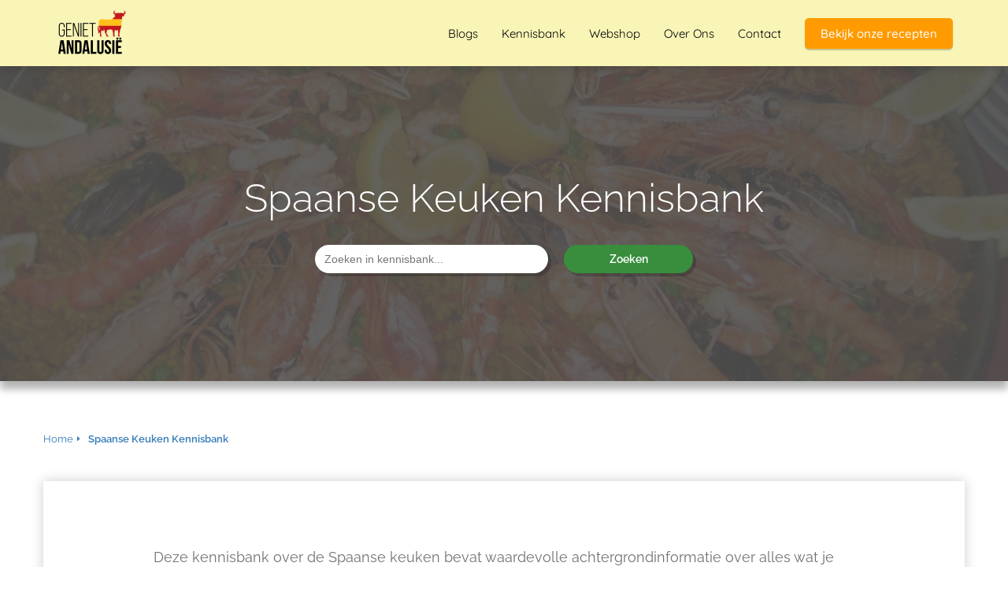

--- FILE ---
content_type: text/html; charset=UTF-8
request_url: https://www.genietandalusie.nl/spaanse-keuken-kennisbank/
body_size: 7778
content:

            <!DOCTYPE html>
            <html lang="nl" prefix="og: https://ogp.me/ns#">
            <head>

            <meta http-equiv="Content-Type" content="text/html; charset=utf-8" />
            <meta name="viewport" content="width=device-width, initial-scale=1">
            <meta property="og:locale" content="nl_NL"><link rel="preload" fetchpriority="high" as="image" href="https://media-01.imu.nl/storage/genietandalusie.nl/5223/andalusie-in-spanje-genieten-van-spaanse-delicatessen-en-spaanse-tapas-h56-125x56.png" imagesrcset=""><link rel="preconnect" href="https://cdnjs.cloudflare.com"><link rel="preconnect" href="https://app.phoenixsite.nl"><link rel="preconnect" href="https://media-01.imu.nl"><link rel="icon" href="https://media-01.imu.nl/wp-content/uploads?url=genietandalusie.nl/favicon.ico" type="image/x-icon" />

            <!-- CSS to prevent Flash of content -->
            <style>
                body, html { 
                    max-width: 100%;
                    display: none;
                    font-family: "Roboto";
                }

                #wrapper {
                    min-height: 100%;
                }

                .pricing-stars p {
                    font-family: FontAwesome;
                }

                .editing-mode-message {
                    display: none !important;
                }
            </style><script>window.phx_track = window.phx_track || function() { (window.phx_track.q = window.phx_track.q || []).push(arguments) }</script><script>window.pages_url = "https://app.phoenixsite.nl/";</script><script async src="[data-uri]" data-type="statistical"></script><script async src="[data-uri]" data-type="marketing"></script><meta name="google-site-verification" content="8JV0UkVchCXIzL8t9HtqBXQEQJj9cpuOeadaVzo4V6g" />
<meta name="p:domain_verify" content="2a189c702b86751845a0ccd0457e9af3" />
<meta name="google-site-verification" content="Sle0EXNULJ7Ufk3Iy6YV-TJhl-AyGuN-fs-OudCVb9E" /><script type="text/javascript" data-type="functional" lazy-script="[data-uri]"></script>
<meta name="tradetracker-site-verification" content="1fde687515d40708e19b883305d85212a72620df" />
<title>Spaanse Keuken Kennisbank - Genietandalusie</title><meta name="description" content="Deze Spaanse keuken kennisbank zit boordevol informatie over de beste Spaanse ingrediënten en producten"/><meta name="robots" content="index, follow"/><link rel="dns-prefetch" href="//cdn.phoenixsite.nl" /><link><link rel="dns-prefetch" href="//app.phoenixsite.nl" /><link><link rel="canonical" href="https://www.genietandalusie.nl/spaanse-keuken-kennisbank/"><meta property="og:type" content="article"/><meta property="og:title" content="Spaanse Keuken Kennisbank - Genietandalusie"/><meta property="og:description" content="Deze Spaanse keuken kennisbank zit boordevol informatie over de beste Spaanse ingrediënten en producten"/><meta property="og:image" content="https://media-01.imu.nl/storage/genietandalusie.nl/2045/paella_de_marisco_01-1170x500.jpg"/><meta property="og:url" content="https://www.genietandalusie.nl/spaanse-keuken-kennisbank/"/><script type="application/ld+json">
        {
          "@context": "https://schema.org",
          "@type": "Article",
          "mainEntityOfPage": {
            "@type": "WebPage",
            "@id": "https://www.genietandalusie.nl/spaanse-keuken-kennisbank/"
          },
          "headline": "Spaanse Keuken Kennisbank",
          "image": [
            "https://media-01.imu.nl/storage/genietandalusie.nl/2045/paella_de_marisco_01-1170x500.jpg"
           ],
          "datePublished": "2021-04-06 12:32:47",
          "dateModified": "2025-05-23 17:01:45",
          "author": {
            "@type": "Person",
            "name": "Genietandalusie - Shopandalucia"
          },
           "publisher": {
            "@type": "Organization",
            "name": "Genietandalusie - Shopandalucia",
            "logo": {
              "@type": "ImageObject",
              "url": "https://media-01.imu.nl/storage/genietandalusie.nl/5223/andalusie-in-spanje-genieten-van-spaanse-delicatessen-en-spaanse-tapas-h56-125x56.png"
            }
          },
          "description": "Deze Spaanse keuken kennisbank zit boordevol informatie over de beste Spaanse ingrediënten en producten"
        }
        </script><!-- Client scripts !-->
<script>var base_pages_api_url = "https://app.phoenixsite.nl/";</script>
<script>
  let url_string = window.location.href;
  let url = new URL(url_string);
  let order_value = url.searchParams.get("order_value");
  let order_name = url.searchParams.get("product_name");
  let order_sku = url.searchParams.get("sku");
  let order_number = url.searchParams.get("nr");
  let order_quantity = url.searchParams.get("quantity");

  if(!!order_value && !!order_name && !!order_sku && !!order_number && !!order_quantity) {
    window.dataLayer = window.dataLayer || [];
    dataLayer.push({
      "event": "purchase",
      "transactionId": order_number,
      "transactionTotal": order_value,
      "transactionProducts": [{
        "sku": order_sku,
        "name": order_name,
        "price": order_value,
        "quantity":order_quantity
      }] });
  }
</script>
<script defer src="https://cdnjs.cloudflare.com/ajax/libs/jquery/3.6.0/jquery.min.js"></script>
<script defer src="https://cdn.phoenixsite.nl/pageomatic/assets/js/client/parameter-vars.js?v=20251216193724"></script>
<script defer src="https://cdn.phoenixsite.nl/pageomatic/assets/js/client/img-popup-box.js?v=20251216193724"></script>
<script defer src="https://cdn.phoenixsite.nl/pageomatic/assets/js/client/video-popup-box.js?v=20251216193724"></script>
<script defer src="https://cdn.phoenixsite.nl/pageomatic/assets/js/client/portfolio-popup-box.js?v=20251216193724"></script>
<script defer src="https://cdn.phoenixsite.nl/pageomatic/assets/js/client/menu-scroll.js?v=20251216193724"></script>
<script defer src="https://cdn.phoenixsite.nl/pageomatic/assets/js/client/anchor-scroll-script.js?x=2&v=20251216193724"></script>
<script defer src="https://cdn.phoenixsite.nl/pageomatic/assets/js/client/box-slider-script.js?v=20251216193724"></script>
<script defer src="https://cdn.phoenixsite.nl/pageomatic/assets/js/client/common-scripts-ps.js?v=20251216193724"></script>
<script defer src="https://cdn.phoenixsite.nl/pageomatic/assets/js/client/two-step-optin-trigger.js?v=20251216193724"></script>
<script defer type='text/javascript' src="https://cdn.phoenixsite.nl/pageomatic/assets/js/client/phx-admin-menu.js?v=20251216193724"></script>
<script defer type='text/javascript' src="https://cdn.phoenixsite.nl/pageomatic/assets/js/client/fake-scroll.js"></script>
  <script defer src="https://cdn.phoenixsite.nl/pageomatic/assets/js/client/basic-cc-search.js?v=20251216193724"></script>
  <script  src="https://cdn.phoenixsite.nl/pageomatic/assets/js/client/uuid.js?v=20251216193724"></script>
    <script async
            defer
            src="https://sc.imu.nl/js/phx-analytics.js?v=20251216193724"
            data-w-id="432"
            data-p-t="content_canon_template"
    ></script>
<link rel="stylesheet" type="text/css" href="https://cdn.phoenixsite.nl/pageomatic/assets/css/releases/flat-theme-general.css?v=20251216193724"><link rel="stylesheet" type="text/css" href="https://cdn.phoenixsite.nl/pageomatic/assets/css/pages-phoenix-footers.css?v=20251216193724"><link rel="stylesheet" type="text/css" href="https://cdn.phoenixsite.nl/pageomatic/assets/css/master-style.css?v=20251216193724"><link rel="stylesheet" type="text/css" href="https://cdn.phoenixsite.nl/pageomatic/assets/css/releases/phx-admin-menu.css?v=20251216193724"><link rel="stylesheet" type="text/css" href="https://app.phoenixsite.nl/api/v1.0/assets/custom.css?domain=genietandalusie.nl&website_design_id=768&v=20251216193724-1747673256"><link rel="preload" href="https://cdnjs.cloudflare.com/ajax/libs/font-awesome/5.15.4/css/all.min.css" as="style" onload="this.onload=null;this.rel='stylesheet'"><link rel="preload" href="https://cdn.phoenixsite.nl/pageomatic/assets/css/font-styles/poppins.css" as="style" onload="this.onload=null;this.rel='stylesheet'"><link rel="preload" href="https://cdn.phoenixsite.nl/pageomatic/assets/css/font-styles/didact-gothic.css" as="style" onload="this.onload=null;this.rel='stylesheet'"><link rel="preload" href="https://cdn.phoenixsite.nl/pageomatic/assets/css/font-styles/quicksand.css" as="style" onload="this.onload=null;this.rel='stylesheet'"><link rel="preload" href="https://cdn.phoenixsite.nl/pageomatic/assets/css/font-styles/raleway.css" as="style" onload="this.onload=null;this.rel='stylesheet'"><link rel="preload" href="https://cdn.phoenixsite.nl/pageomatic/assets/css/font-styles/montserrat.css" as="style" onload="this.onload=null;this.rel='stylesheet'"><link rel="preload" href="https://cdn.phoenixsite.nl/pageomatic/assets/css/font-styles/open-sans.css" as="style" onload="this.onload=null;this.rel='stylesheet'"><link rel="preload" href="https://cdn.phoenixsite.nl/pageomatic/assets/css/font-styles/roboto.css" as="style" onload="this.onload=null;this.rel='stylesheet'"><noscript><link rel="stylesheet" href="https://cdnjs.cloudflare.com/ajax/libs/font-awesome/5.15.4/css/all.min.css"><link rel="stylesheet" href="https://cdn.phoenixsite.nl/pageomatic/assets/css/font-styles/poppins.css"><link rel="stylesheet" href="https://cdn.phoenixsite.nl/pageomatic/assets/css/font-styles/didact-gothic.css"><link rel="stylesheet" href="https://cdn.phoenixsite.nl/pageomatic/assets/css/font-styles/quicksand.css"><link rel="stylesheet" href="https://cdn.phoenixsite.nl/pageomatic/assets/css/font-styles/raleway.css"><link rel="stylesheet" href="https://cdn.phoenixsite.nl/pageomatic/assets/css/font-styles/montserrat.css"><link rel="stylesheet" href="https://cdn.phoenixsite.nl/pageomatic/assets/css/font-styles/open-sans.css"><link rel="stylesheet" href="https://cdn.phoenixsite.nl/pageomatic/assets/css/font-styles/roboto.css"></noscript><script> window.phxsite = {"app_domain":"https:\/\/app.phoenixsite.nl","pages_version":2.1}; </script> </head><body><!-- Meta Pixel Code -->
<script data-type="marketing">
!function(f,b,e,v,n,t,s)
{if(f.fbq)return;n=f.fbq=function(){n.callMethod?
n.callMethod.apply(n,arguments):n.queue.push(arguments)};
if(!f._fbq)f._fbq=n;n.push=n;n.loaded=!0;n.version='2.0';
n.queue=[];t=b.createElement(e);t.async=!0;
t.src=v;s=b.getElementsByTagName(e)[0];
s.parentNode.insertBefore(t,s)}(window, document,'script',
'https://connect.facebook.net/en_US/fbevents.js');
fbq('init', '740794299859712');

</script>
<noscript><img height="1" width="1" style="display:none"
src="https://www.facebook.com/tr?id=740794299859712&ev=PageView&noscript=1"
/></noscript>
<!-- End Meta Pixel Code --><div id="wrapper">
            <script type="application/ld+json">
                {
                    "@context": "https://schema.org",
                    "@type": "Organization",

                    "@id": " https://genietandalusie.nl ",
                    "name" : " Genietandalusie - Shopandalucia ",
                    "url": " https://genietandalusie.nl ",
                    "email": " info@shopandalucia.be ",
                    "telephone": " 32 468 22 21 45 ",
                    "address": {
                        "@type": "PostalAddress",
                        "streetAddress": "  ",
                        "addressLocality": "  ",
                        "postalCode": "  ",
                        "addressCountry": "NL"
                    },
                    "logo": "https://media-01.imu.nl/storage/genietandalusie.nl/5223/andalusie-in-spanje-genieten-van-spaanse-delicatessen-en-spaanse-tapas-h56-125x56.png", "sameAs" :
                    [
                        "https://www.facebook.com/shopandalucia", "https://www.youtube.com/channel/UCp9V2ompVMj0VTBvd4_zJFA/playlists?view_as=public", "https://nl.pinterest.com/genietandalusie/"
                    ]
                }
            </script><div id="fb-root"></div><script>window.pages_url = "https://app.phoenixsite.nl/";</script><script>function getFBCookie(cname) {
                        let name = cname + "=";
                    let decodedCookie = decodeURIComponent(document.cookie);
                    let ca = decodedCookie.split(";");
                    for(let i = 0; i <ca.length; i++) {
                            let c = ca[i];
                        while (c.charAt(0) == " ") {
                            c = c.substring(1);
                        }
                        if (c.indexOf(name) == 0) {
                            return c.substring(name.length, c.length);
                        }
                    }
                    return "";
                }const fbp = getFBCookie('_fbp'); const fbc = getFBCookie('_fbc');window.page_view_uuid = generateUUID();fbq('track', 'PageView', {fbp: fbp, fbc: fbc,} );window.push_page_view = true;</script><div>
    <div class="header-client-styling">
    <div class="basic-header-styling small-size-header">
        <div class="desktop-header ">
            <div style="background-color: #F9F5B7; color: #000000" class="preview-header-item small-size-header">
                <div class="header-item-placement normal-width-header">
                    <a href="https://www.genietandalusie.nl/" class="logo-link">
                        <div class="desktop-logo">
                            <img src="https://media-01.imu.nl/storage/genietandalusie.nl/5223/andalusie-in-spanje-genieten-van-spaanse-delicatessen-en-spaanse-tapas-h56-125x56.png" alt="" title="" srcset="" width="" height="">
                        </div>
                    </a>
                    <div class="menu-bar">
                                                    <div class="menu-list menu-margin" style="color: #000000">
                                                                <a href="https://www.genietandalusie.nl/blogs/" class="menu-link-styling" >
                                    <div class="menu-item menu-item-background    background-effect">
                                        Blogs 
                                    </div>
                                </a>
                                                                                            </div>
                                                    <div class="menu-list menu-margin" style="color: #000000">
                                                                <a href="https://www.genietandalusie.nl/spaanse-keuken-kennisbank/" class="menu-link-styling" >
                                    <div class="menu-item menu-item-background    background-effect">
                                        Kennisbank 
                                    </div>
                                </a>
                                                                                            </div>
                                                    <div class="menu-list menu-margin" style="color: #000000">
                                                                <a href="http://www.shopandalucia.nl/" class="menu-link-styling" >
                                    <div class="menu-item menu-item-background    background-effect">
                                        Webshop 
                                    </div>
                                </a>
                                                                                            </div>
                                                    <div class="menu-list menu-margin" style="color: #000000">
                                                                <a href="https://www.genietandalusie.nl/over-geniet-in-andalusie/" class="menu-link-styling" >
                                    <div class="menu-item menu-item-background    background-effect">
                                        Over Ons 
                                    </div>
                                </a>
                                                                                            </div>
                                                    <div class="menu-list menu-margin" style="color: #000000">
                                                                <a href="https://www.genietandalusie.nl/contact-gegevens/" class="menu-link-styling" >
                                    <div class="menu-item menu-item-background    background-effect">
                                        Contact 
                                    </div>
                                </a>
                                                                                            </div>
                                                                                                    <div class="menu-list">
                                <a href="https://www.genietandalusie.nl/keuze-spaanse-recepten/" >
                                    <div class="menu-item" style="color: #000000;">
                                        <div class="cta-header-button " style="color: #ffffff; background-color: #ff9b00">
                                            Bekijk onze recepten 
                                        </div>
                                    </div>
                                </a>
                            </div>
                                            </div>
                </div>
            </div>
        </div>
    </div>
    <div class="mobile-header top-mobile-template">
        <div style="background-color: #ffffff; color: #000000" class="mobile-header-bar">
            <a href="https://www.genietandalusie.nl/">
                <div class="mobile-logo">
                   <img src="https://media-01.imu.nl/storage/genietandalusie.nl/5223/andalusie-in-spanje-genieten-van-spaanse-delicatessen-en-spaanse-tapas-h56-125x56.png" alt="" title="" srcset="" width="" height="">
                </div>
            </a>
                <div class="mobile-header-menu-bar">
                <!-- BURGER ICON MUST BE CLICKABLE -->
                <div class="burger-menu-icon">
                    <i class="fa fa-bars"></i>
                </div>
            </div>
        </div>
        <!-- MENU ITEMS CONTAINER -->
        <div class="mobile-menu-item-container" style="background-color: #ffffff">
                                                                <a href="https://www.genietandalusie.nl/blogs/">
                        <div class="mobile-menu-nav-item " style="color: #000000">
                            Blogs 
                        </div>
                    </a>
                                                                                <a href="https://www.genietandalusie.nl/spaanse-keuken-kennisbank/">
                        <div class="mobile-menu-nav-item " style="color: #000000">
                            Kennisbank 
                        </div>
                    </a>
                                                                                <a href="http://www.shopandalucia.nl/">
                        <div class="mobile-menu-nav-item " style="color: #000000">
                            Webshop 
                        </div>
                    </a>
                                                                                <a href="https://www.genietandalusie.nl/over-geniet-in-andalusie/">
                        <div class="mobile-menu-nav-item " style="color: #000000">
                            Over Ons 
                        </div>
                    </a>
                                                                                <a href="https://www.genietandalusie.nl/contact-gegevens/">
                        <div class="mobile-menu-nav-item " style="color: #000000">
                            Contact 
                        </div>
                    </a>
                                        <div class="mobile-bottom-flex">
                                                    <a class="mobile-cta-button" href="https://www.genietandalusie.nl/keuze-spaanse-recepten/" >
                    <div class="menu-item" style="color: #000000;">
                        <div class="cta-header-button " style="color: #ffffff; background-color: #ff9b00">
                            Bekijk onze recepten 
                        </div>
                    </div>
                    </a>
                            </div>
        </div>
    </div>
</div>
</div><!-- pagespeedStartBodyTag !--><div class="two-step-optin-wrapper flat-theme"><div class="two-step-popup primary-c-bg-gradient two-step-close"></div></div><div id="loadbalancer_valid_cache" style="display:none"></div><div class="odd-even-row  all-devices  flat-theme"><div class="row-nest-one" data-rowuuid="dfc1d554-2d02-439d-91e2-9d2851869d70" id="1" data-element="fancy-cc-category-overview"><div class="row-nest-two" id="content_row_33292101"><div class="row-nest-three row-bg-gray     " style="color: #333333; background-color: ; background-image: ; ">
    <div class="category-template-wrapper fancy-cc-category-overview">
        <div class="category-hero-image">
            <img src="https://media-01.imu.nl/storage/genietandalusie.nl/2045/paella_de_marisco_01-1170x500.jpg"    >
            <div class="hero-content-wrapper">
                <div class="hero-inner-content-wrapper">
                    <h1 class="hero-content-title">
                        Spaanse Keuken Kennisbank
                    </h1>
                    <div class="hero-content-search">
                        <input class="cc-searcher"  placeholder="Zoeken in kennisbank...">
                        <div class="cc-search-btn general-btn general-btn-bg general-btn-border general-btn-shadow">
                            Zoeken
                        </div>
                    </div>
                </div>
            </div>
        </div>
        <div class="full-row no-padding-top higher-z-index flat-theme flat-theme-content" >
            <div class="full-row-center">
                <div class="">
                    <div>
                        <div class="category-main-wrapper">
                            <div class="breadcrumbs-wrapper">
                                <a class="breadcrumb-block" href="https://www.genietandalusie.nl/"><div class="breadcrumb-text">Home</div></a><a class="breadcrumb-block active" href="https://www.genietandalusie.nl/spaanse-keuken-kennisbank/"><div class="breadcrumb-text">Spaanse Keuken Kennisbank</div></a>
                            </div>
                            <div class="category-content">
                                <div class="inner-content">
                                    <div class="category-desc" >
                                        <p>Deze kennisbank over de Spaanse keuken bevat waardevolle achtergrondinformatie over alles wat je wil weten van Spaanse delicatessen en ingredi&euml;nten. Dit is met name basiskennis en uitleg over alle begrippen in de Spaanse gastronomie.</p>
                                    </div>
                                </div>
                            </div>
                            <div class="category-articles-wrapper category-articles-parent">
                                <a href="https://www.genietandalusie.nl/spaanse-keuken-kennisbank/paella/"><div class="article-block"><div class="article-content"><div class="article-title"><div><div class="article-title-text"><div class="article-icon"><i class="fas fa-info-circle"></i></div>Paella</div><div class="article-desc-text">Alles wat je moet weten over paella...</div><div class="article-count">3 Artikelen</div></div></div></div></div></a><a href="https://www.genietandalusie.nl/spaanse-keuken-kennisbank/spaanse-ham/"><div class="article-block"><div class="article-content"><div class="article-title"><div><div class="article-title-text"><div class="article-icon"><i class="fas fa-info-circle"></i></div>Spaanse Ham</div><div class="article-desc-text">Alles wat je moet weten over Spaanse ham...</div></div></div></div></div></a><a href="https://www.genietandalusie.nl/spaanse-keuken-kennisbank/spaanse-olijfolie/"><div class="article-block"><div class="article-content"><div class="article-title"><div><div class="article-title-text"><div class="article-icon"><i class="fas fa-info-circle"></i></div>Spaanse Olijfolie</div><div class="article-desc-text">Alles wat je wil weten over Spaanse olijfolie...</div></div></div></div></div></a><a href="https://www.genietandalusie.nl/spaanse-keuken-kennisbank/spaanse-delicatessen/"><div class="article-block"><div class="article-content"><div class="article-title"><div><div class="article-title-text"><div class="article-icon"><i class="fas fa-info-circle"></i></div>Spaanse Delicatessen</div><div class="article-count">9 Artikelen</div></div></div></div></div></a><a href="https://www.genietandalusie.nl/spaanse-keuken-kennisbank/spaanse-weetjes/"><div class="article-block"><div class="article-content"><div class="article-title"><div><div class="article-title-text"><div class="article-icon"><i class="fas fa-info-circle"></i></div>Spaanse Weetjes</div></div></div></div></div></a>
                            </div>
                            <div class="category-articles-wrapper category-articles-parent">
                                
                            </div>
                        </div>
                        <div class="additional-content-wrapper">
                           <div class="inner-content">
                               <div class="category-content category-content-content" style="display: none;">
                                   
                               </div>
                           </div>
                       </div>
                    </div>
                </div>
            </div>
        </div>
    </div>
</div></div></div></div>
<script>window.page_id = 2730252; window.page_type_id = 21</script><script>window.category_id = 17877;</script> 
        <script type="application/ld+json">
            {
              "@context": "https://schema.org",
              "@type": "BreadcrumbList",
              "itemListElement": [{
                "@type": "ListItem",
                "position": 1,
                "name": "Home",
                "item": "https://genietandalusie.nl"
              },{
                "@type": "ListItem",
                "position": 2,
                "name": "Spaanse Keuken Kennisbank",
                "item": "https://genietandalusie.nl/spaanse-keuken-kennisbank"
              }]
            }
         </script><footer class="footer-wrapper">
                    <div class="footer-row normal" style="background-color: #f9f5b7; ">
                <div class="footer-row-inner align-items-flex-start">
                                        <div class="footer-column">
                                                    <div class="footer-spot normal font-size-standard align- font-quicksand" style="color: #222222;">
                                                                    <div class="element-title">
                                        <h3>Navigatie</h3>                                    </div>
                                                            </div>
                                                    <div class="footer-spot normal font-size-standard align- font-quicksand" style="color: #222222;">
                                                                    <div class="element-menu">
                                        <ul>
            <li>
            <a href="https://www.genietandalusie.nl/spaanse-keuken-kennisbank/" >
                <span>Kennisbank Spaanse Keuken</span>
            </a>
        </li>
            <li>
            <a href="https://www.genietandalusie.nl/blogs/" >
                <span>Blogs</span>
            </a>
        </li>
            <li>
            <a href="https://www.genietandalusie.nl/over-geniet-in-andalusie/" >
                <span>Over Ons</span>
            </a>
        </li>
            <li>
            <a href="https://www.shopandalucia.nl/" >
                <span>Webshop Spaanse Producten</span>
            </a>
        </li>
            <li>
            <a href="https://www.genietandalusie.nl/contact-gegevens/" >
                <span>Vragen ?</span>
            </a>
        </li>
    </ul>                                    </div>
                                                            </div>
                                            </div>
                                    <div class="footer-column">
                                                    <div class="footer-spot normal font-size-standard align- font-quicksand" style="color: #222222;">
                                                                    <div class="element-title">
                                        <h3>Recepten</h3>                                    </div>
                                                            </div>
                                                    <div class="footer-spot normal font-size-standard align- font-quicksand" style="color: #222222;">
                                                                    <div class="element-menu">
                                        <ul>
            <li>
            <a href="https://www.genietandalusie.nl/vegetarische-spaans-recept/" >
                <span>Spaans Vegetarisch</span>
            </a>
        </li>
            <li>
            <a href="https://www.genietandalusie.nl/spaanse-recepten-met-vis/" >
                <span>Visgerechten</span>
            </a>
        </li>
            <li>
            <a href="https://www.genietandalusie.nl/keuze-spaanse-tapas/" >
                <span>Spaanse Tapas</span>
            </a>
        </li>
            <li>
            <a href="https://www.genietandalusie.nl/paella/" >
                <span>Paella</span>
            </a>
        </li>
            <li>
            <a href="https://www.genietandalusie.nl/spaanse-desserts/" >
                <span>Spaanse Salades</span>
            </a>
        </li>
            <li>
            <a href="https://www.genietandalusie.nl/spaanse-stoofpotjes/" >
                <span>Stoofpotjes</span>
            </a>
        </li>
    </ul>                                    </div>
                                                            </div>
                                            </div>
                                    <div class="footer-column">
                                                    <div class="footer-spot normal font-size-standard align- font-quicksand" style="color: #222222;">
                                                                    <div class="element-search">
                                        <form role="search" method="get" id="searchform-footer" class="searchform" action="/search/">
    <input type="text" value="" name="s" id="s" placeholder="Zoeken..">
    <button type="submit" id="searchsubmit" aria-label="Search">
        <i class="fa fa-search"></i>
    </button>
</form>
                                    </div>
                                                            </div>
                                            </div>
                            </div>
        </div>
    </footer>
<script>var ScriptLoader = function () {
  this.listener = this.runListener.bind(this);
  this.events = ['keydown', 'mouseover', 'touchmove', 'touchstart'];
  return this;
};

var scriptGetType = function (script) {
  return script && script.hasAttribute('data-type')
    ? script.getAttribute('data-type')
    : 'functional';
};

ScriptLoader.prototype.loadScriptSrc = function () {
  // var consent = window.CookieConsent ? CookieConsent.getGivenConsentItems() : null;

  var attrName = 'lazy-script';
  var elements = document.querySelectorAll('script[' + attrName + ']');
  elements.forEach(function (e) {
    // if (consent !== null && consent[scriptGetType(e)]) {
    var src = e.getAttribute(attrName);
    e.setAttribute('src', src);
    e.removeAttribute(attrName);
    // }
  });
};
ScriptLoader.prototype.registerListeners = function () {
  var self = this;
  this.events.forEach(function (eventName) {
    window.addEventListener(eventName, self.listener, {
      passive: true,
    });
  });
};
ScriptLoader.prototype.removeListeners = function () {
  var self = this;
  this.events.forEach(function (eventName) {
    window.removeEventListener(eventName, self.listener);
  });
};
ScriptLoader.prototype.runListener = function () {
  this.loadScriptSrc();
  this.removeListeners();
};

window._script_loader = new ScriptLoader();
_script_loader.registerListeners();
</script><script src="https://app.phoenixsite.nl/pageomatic/assets/js/client/lazyload.min.js?v=20251216193724"></script><div class="phoenix-admin-menu-wrapper">
  <div class="phx-admin-close drop-up">
    <i class="fa fa-caret-up arrow-up"></i>
    <i class="fa fa-caret-down arrow-down"></i>
  </div>
  <div class="phx-admin-menu-inner">
    <div class="phx-logo-wrapper">

    </div>
    <div class="menu-items-wrapper">
              <a onclick="location.href='https://app.phoenixsite.nl/v2/#/content/content-canon/content-canons/17877/categories/17877/edit'" class="phx-admin-menu-item">
          <i class="fa fa-pen"></i>
          Edit category
        </a>
            <a onclick="location.href='https://app.phoenixsite.nl/admin/dashboard'" class="phx-admin-menu-item">
        <i class="fa fa-th-large"></i>
        Dashboard
      </a>
      <a onclick="location.href='https://app.phoenixsite.nl/admin/settings'" class="phx-admin-menu-item">
        <i class="fa fa-sliders-h"></i>
        Settings
      </a>
      <a onclick="location.href='https://app.phoenixsite.nl/v2#/tools/design/theme'" class="phx-admin-menu-item">
        <i class="fa fa-palette"></i>
        Website Design
      </a>
              <a onclick="location.href='https://app.phoenixsite.nl/v2#/settings/renew_cache/category/17877'" class="phx-admin-menu-item">
          <i class="fa fa-newspaper"></i>
          Category cached on Mon. 19 Jan 03:56<br>
          Renew cache
        </a>
          </div>
  </div>
</div></div></body></html>

--- FILE ---
content_type: text/plain
request_url: https://www.google-analytics.com/j/collect?v=1&_v=j102&a=1787195303&t=pageview&_s=1&dl=https%3A%2F%2Fwww.genietandalusie.nl%2Fspaanse-keuken-kennisbank%2F&ul=en-us%40posix&dt=Spaanse%20Keuken%20Kennisbank%20-%20Genietandalusie&sr=1280x720&vp=1280x720&_u=IEBAAEABAAAAACAAI~&jid=222540642&gjid=59538889&cid=1221740656.1768791381&tid=UA-140346182-2&_gid=1395896996.1768791381&_r=1&_slc=1&z=1298528879
body_size: -452
content:
2,cG-H8DZNDYEF7